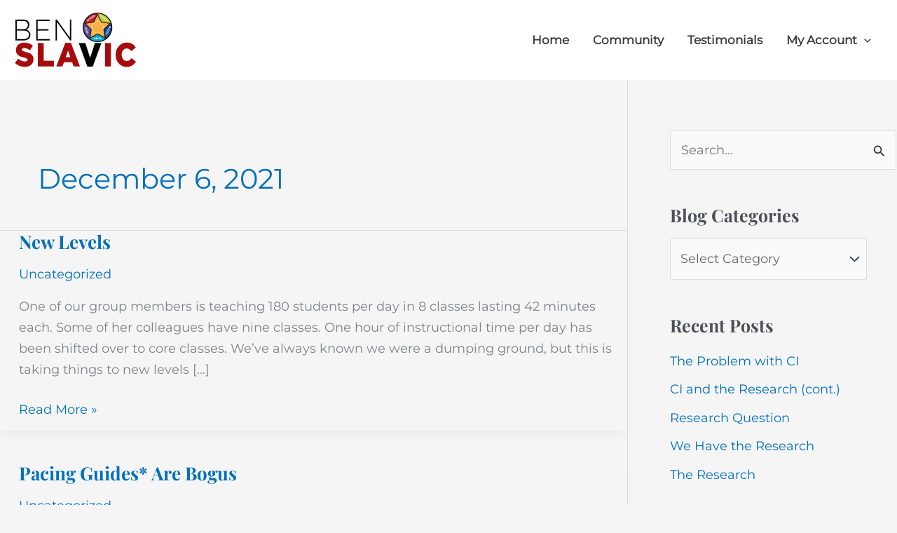

--- FILE ---
content_type: text/css
request_url: https://www.benslavic.com/wp-content/litespeed/css/b0b2009ceed81ebe4129162ff6a61314.css?ver=6b5a4
body_size: 5061
content:
.wp-block-spectra-pro-login{border-radius:3px;border-style:solid;border-width:1px;box-sizing:border-box;margin:auto;padding:30px 40px;transition:all .3s ease}.wp-block-spectra-pro-login .spectra-pro-login-form__user-login,.wp-block-spectra-pro-login .spectra-pro-login-form__user-pass{margin-bottom:20px;position:relative}.wp-block-spectra-pro-login .spectra-pro-login-form__user-login label,.wp-block-spectra-pro-login .spectra-pro-login-form__user-pass label{display:block;font-size:14px;font-weight:400;line-height:22px;margin-bottom:5px;width:100%}.wp-block-spectra-pro-login .spectra-pro-login-form__user-login input,.wp-block-spectra-pro-login .spectra-pro-login-form__user-pass input{background:#fff;border:1px solid #e6e7e9;border-radius:3px;box-sizing:border-box;display:block;font-size:14px;font-weight:400;line-height:20px;outline:unset;padding:11px 15px;width:100%}.wp-block-spectra-pro-login .spectra-pro-login-form__user-login input::-moz-placeholder,.wp-block-spectra-pro-login .spectra-pro-login-form__user-pass input::-moz-placeholder{color:#959595;opacity:1}.wp-block-spectra-pro-login .spectra-pro-login-form__user-login input::placeholder,.wp-block-spectra-pro-login .spectra-pro-login-form__user-pass input::placeholder{color:#959595;opacity:1}.wp-block-spectra-pro-login .spectra-pro-login-form__user-login input:-ms-input-placeholder,.wp-block-spectra-pro-login .spectra-pro-login-form__user-pass input:-ms-input-placeholder{color:#959595}.wp-block-spectra-pro-login .spectra-pro-login-form__user-login input::-ms-input-placeholder,.wp-block-spectra-pro-login .spectra-pro-login-form__user-pass input::-ms-input-placeholder{color:#959595}.wp-block-spectra-pro-login .spectra-pro-login-form__user-login .spectra-pro-login-form-pass-wrap,.wp-block-spectra-pro-login .spectra-pro-login-form__user-pass .spectra-pro-login-form-pass-wrap{position:relative}.wp-block-spectra-pro-login .spectra-pro-login-form__user-login .spectra-pro-login-form-pass-wrap input,.wp-block-spectra-pro-login .spectra-pro-login-form__user-pass .spectra-pro-login-form-pass-wrap input{padding-right:40px}.wp-block-spectra-pro-login .spectra-pro-login-form__user-login .spectra-pro-login-form-pass-wrap button,.wp-block-spectra-pro-login .spectra-pro-login-form__user-pass .spectra-pro-login-form-pass-wrap button{align-items:center;background:#fff0;border:none;color:#959595;display:flex;height:100%;justify-content:center;padding:0!important;position:absolute;right:0;text-decoration:none;top:0;width:40px}.wp-block-spectra-pro-login .spectra-pro-login-form__user-login .spectra-pro-login-form-pass-wrap button span,.wp-block-spectra-pro-login .spectra-pro-login-form__user-pass .spectra-pro-login-form-pass-wrap button span{height:unset;width:unset}.wp-block-spectra-pro-login .spectra-pro-login-form__recaptcha{margin-bottom:20px}.wp-block-spectra-pro-login .spectra-pro-login-form-rememberme{align-items:center;display:flex;justify-content:center}.wp-block-spectra-pro-login .spectra-pro-login-form .spectra-pro-login-form__field-error-message{color:#ef4444;font-size:13px;left:0;position:absolute;top:100%;width:100%}.wp-block-spectra-pro-login .spectra-pro-login-form .spectra-pro-login-form-pass-wrap--have-icon,.wp-block-spectra-pro-login .spectra-pro-login-form .spectra-pro-login-form-username-wrap--have-icon{position:relative}.wp-block-spectra-pro-login .spectra-pro-login-form .spectra-pro-login-form-pass-wrap--have-icon>svg,.wp-block-spectra-pro-login .spectra-pro-login-form .spectra-pro-login-form-username-wrap--have-icon>svg{align-items:center;border-right:solid #e5e5e5;border-width:1px;bottom:2px;box-sizing:content-box;display:inline-flex;height:calc(100% - 4px);left:2px;padding:0 10px;position:absolute;top:2px;width:15px}.wp-block-spectra-pro-login .spectra-pro-login-form .spectra-pro-login-form-pass-wrap--have-icon input:not([type=checkbox]):not([type=radio]):not([type=file]),.wp-block-spectra-pro-login .spectra-pro-login-form .spectra-pro-login-form-username-wrap--have-icon input:not([type=checkbox]):not([type=radio]):not([type=file]){padding-left:40px}.wp-block-spectra-pro-login .spectra-pro-login-form__forgetmenot{align-items:center;display:flex;justify-content:space-between;margin-bottom:20px}.wp-block-spectra-pro-login .spectra-pro-login-form__forgetmenot input[type=checkbox]{border-radius:2px;border-style:solid;border-width:1px}.wp-block-spectra-pro-login .spectra-pro-login-form__forgetmenot label{font-size:14px;font-weight:400;line-height:22px;margin-left:5px}.wp-block-spectra-pro-login .spectra-pro-login-form__forgetmenot .spectra-pro-login-form-forgot-password{font-size:14px;font-weight:400}.wp-block-spectra-pro-login .spectra-pro-login-form__forgetmenot .spectra-pro-login-form-forgot-password>a{cursor:pointer}.wp-block-spectra-pro-login .spectra-pro-login-form__submit{align-items:center;display:flex;justify-content:space-between;margin-bottom:15px}.wp-block-spectra-pro-login .spectra-pro-login-form__submit .spectra-pro-login-form-register{display:inline-block;font-size:14px;font-weight:400}.wp-block-spectra-pro-login .spectra-pro-login-form__submit .spectra-pro-login-form-submit-button{align-items:center;cursor:pointer;display:flex;justify-content:center;transition:all .3s ease}.wp-block-spectra-pro-login .spectra-pro-login-form__submit .spectra-pro-login-form-submit-button>svg{fill:#fff;height:15px;width:15px}.wp-block-spectra-pro-login__footer .wp-block-spectra-pro-login-info{font-size:14px;font-weight:400;line-height:20px;margin:0;text-align:center}.wp-block-spectra-pro-login .spectra-pro-login-form-status{border-radius:4px;display:block;font-size:14px;margin-bottom:15px;margin-top:15px;width:100%}.wp-block-spectra-pro-login .spectra-pro-login-form-status__success{background-color:#d4edda;border-left:3px solid #28a745;color:#155724;padding:10px 15px}.wp-block-spectra-pro-login .spectra-pro-login-form-status__error,.wp-block-spectra-pro-login .spectra-pro-login-form-status__error-item{background-color:#f8d7da;border-left:3px solid #dc3545;color:#721c24;padding:10px 15px}.wp-block-spectra-pro-login .spectra-pro-login-form-status__error-item{margin-bottom:10px}.spectra-pro-login-form-rememberme{cursor:pointer;display:block;font-size:22px;position:relative;-webkit-user-select:none;-moz-user-select:none;user-select:none}.spectra-pro-login-form-rememberme label{align-items:center;display:flex;margin-left:0!important}.spectra-pro-login-form-rememberme input[type=checkbox]{cursor:pointer;height:0;opacity:0;position:absolute;width:0}.spectra-pro-login-form-rememberme__checkmark{align-items:center;background-color:#fff;border-radius:3px;border-style:solid;border-width:1px;display:flex;height:25px;justify-content:center;margin-right:10px;position:relative;width:25px}.spectra-pro-login-form-rememberme__checkmark:after{content:"";display:none}.spectra-pro-login-form-rememberme input[type=checkbox]:checked~.spectra-pro-login-form-rememberme__checkmark:after{display:block}.spectra-pro-login-form-rememberme .spectra-pro-login-form-rememberme__checkmark:after{box-sizing:content-box;color:#000;content:"✔";cursor:pointer;font-size:20.8333333333px;font-weight:500;text-align:center}.spectra-pro-login-form-pass-wrap button{margin-right:5px}html[dir=rtl] .spectra-pro-login-form-rememberme__checkmark{margin-left:10px;margin-right:0}html[dir=rtl] .wp-block-spectra-pro-login .spectra-pro-login-form__user-pass .spectra-pro-login-form-pass-wrap input{padding-left:40px;padding-right:15px}html[dir=rtl] .wp-block-spectra-pro-login .spectra-pro-login-form__user-login .spectra-pro-login-form-username-wrap--have-icon input,html[dir=rtl] .wp-block-spectra-pro-login .spectra-pro-login-form__user-pass .spectra-pro-login-form-pass-wrap--have-icon input{padding-left:15px;padding-right:40px}html[dir=rtl] .wp-block-spectra-pro-login .spectra-pro-login-form-pass-wrap--have-icon>svg,html[dir=rtl] .wp-block-spectra-pro-login .spectra-pro-login-form-username-wrap--have-icon>svg{border-left:solid #e5e5e5;border-right-style:none;border-width:1px;left:auto;right:0}html[dir=rtl] .spectra-pro-login-form-pass-wrap button{margin-left:5px}html[dir=rtl] .wp-block-spectra-pro-login .spectra-pro-login-form__user-pass .spectra-pro-login-form-pass-wrap button{left:0;right:auto}html[dir=rtl] .wp-block-spectra-pro-login .spectra-pro-login-form__submit button{flex-direction:row-reverse}@keyframes rotating{0%{transform:rotate(0deg)}to{transform:rotate(1turn)}}.wp-block-spectra-pro-register{border-radius:3px;border-style:solid;border-width:1px;box-sizing:border-box;margin:auto;padding:30px 40px;transition:all .3s ease}.wp-block-spectra-pro-register .spectra-pro-register-form .required:after{color:#ef4444;content:" *"}.wp-block-spectra-pro-register .spectra-pro-register-form .wp-block-button .spectra-pro-register-form__submit{cursor:pointer;display:flex;justify-content:center;transition:all .3s ease}.wp-block-spectra-pro-register .spectra-pro-register-form .wp-block-button .spectra-pro-register-form__submit>span{margin-left:5px;text-decoration:none}.wp-block-spectra-pro-register .spectra-pro-register-form .wp-block-button .spectra-pro-register-form__submit>svg{fill:#fff;height:15px;width:15px}.wp-block-spectra-pro-register .spectra-pro-register-form__field-error-message,.wp-block-spectra-pro-register .spectra-pro-register-form__field-success-message{display:block;font-size:13px;font-style:normal;font-weight:400;left:0;letter-spacing:-.02em;line-height:16px;margin-top:3px;position:relative;right:0;top:100%}.wp-block-spectra-pro-register .spectra-pro-register-form__field-error-message{color:#ef4444;position:absolute}.wp-block-spectra-pro-register .spectra-pro-register-form__email,.wp-block-spectra-pro-register .spectra-pro-register-form__name,.wp-block-spectra-pro-register .spectra-pro-register-form__password,.wp-block-spectra-pro-register .spectra-pro-register-form__recaptcha,.wp-block-spectra-pro-register .spectra-pro-register-form__username{margin-bottom:22px;position:relative}.wp-block-spectra-pro-register .spectra-pro-register-form__email label,.wp-block-spectra-pro-register .spectra-pro-register-form__name label,.wp-block-spectra-pro-register .spectra-pro-register-form__password label,.wp-block-spectra-pro-register .spectra-pro-register-form__recaptcha label,.wp-block-spectra-pro-register .spectra-pro-register-form__username label{display:block;font-size:14px;font-weight:400;line-height:22px;margin-bottom:5px;width:100%}.wp-block-spectra-pro-register .spectra-pro-register-form__email input,.wp-block-spectra-pro-register .spectra-pro-register-form__name input,.wp-block-spectra-pro-register .spectra-pro-register-form__password input,.wp-block-spectra-pro-register .spectra-pro-register-form__recaptcha input,.wp-block-spectra-pro-register .spectra-pro-register-form__username input{background:#fff;border:1px solid #e6e7e9;border-radius:3px;box-sizing:border-box;display:block;font-size:14px;font-weight:400;line-height:20px;outline:unset;padding:11px 15px;width:100%}.wp-block-spectra-pro-register .spectra-pro-register-form__email input::-moz-placeholder,.wp-block-spectra-pro-register .spectra-pro-register-form__name input::-moz-placeholder,.wp-block-spectra-pro-register .spectra-pro-register-form__password input::-moz-placeholder,.wp-block-spectra-pro-register .spectra-pro-register-form__recaptcha input::-moz-placeholder,.wp-block-spectra-pro-register .spectra-pro-register-form__username input::-moz-placeholder{color:#959595;opacity:1}.wp-block-spectra-pro-register .spectra-pro-register-form__email input::placeholder,.wp-block-spectra-pro-register .spectra-pro-register-form__name input::placeholder,.wp-block-spectra-pro-register .spectra-pro-register-form__password input::placeholder,.wp-block-spectra-pro-register .spectra-pro-register-form__recaptcha input::placeholder,.wp-block-spectra-pro-register .spectra-pro-register-form__username input::placeholder{color:#959595;opacity:1}.wp-block-spectra-pro-register .spectra-pro-register-form__email input:-ms-input-placeholder,.wp-block-spectra-pro-register .spectra-pro-register-form__name input:-ms-input-placeholder,.wp-block-spectra-pro-register .spectra-pro-register-form__password input:-ms-input-placeholder,.wp-block-spectra-pro-register .spectra-pro-register-form__recaptcha input:-ms-input-placeholder,.wp-block-spectra-pro-register .spectra-pro-register-form__username input:-ms-input-placeholder{color:#959595}.wp-block-spectra-pro-register .spectra-pro-register-form__email input::-ms-input-placeholder,.wp-block-spectra-pro-register .spectra-pro-register-form__name input::-ms-input-placeholder,.wp-block-spectra-pro-register .spectra-pro-register-form__password input::-ms-input-placeholder,.wp-block-spectra-pro-register .spectra-pro-register-form__recaptcha input::-ms-input-placeholder,.wp-block-spectra-pro-register .spectra-pro-register-form__username input::-ms-input-placeholder{color:#959595}.wp-block-spectra-pro-register .spectra-pro-register-form__email input:not([type=checkbox]):not([type=radio]):not([type=file]),.wp-block-spectra-pro-register .spectra-pro-register-form__email select,.wp-block-spectra-pro-register .spectra-pro-register-form__name input:not([type=checkbox]):not([type=radio]):not([type=file]),.wp-block-spectra-pro-register .spectra-pro-register-form__name select,.wp-block-spectra-pro-register .spectra-pro-register-form__password input:not([type=checkbox]):not([type=radio]):not([type=file]),.wp-block-spectra-pro-register .spectra-pro-register-form__password select,.wp-block-spectra-pro-register .spectra-pro-register-form__recaptcha input:not([type=checkbox]):not([type=radio]):not([type=file]),.wp-block-spectra-pro-register .spectra-pro-register-form__recaptcha select,.wp-block-spectra-pro-register .spectra-pro-register-form__username input:not([type=checkbox]):not([type=radio]):not([type=file]),.wp-block-spectra-pro-register .spectra-pro-register-form__username select{box-sizing:border-box;width:100%}.wp-block-spectra-pro-register .spectra-pro-register-form__email input:not([type=checkbox]):not([type=radio]):not([type=file]),.wp-block-spectra-pro-register .spectra-pro-register-form__name input:not([type=checkbox]):not([type=radio]):not([type=file]),.wp-block-spectra-pro-register .spectra-pro-register-form__password input:not([type=checkbox]):not([type=radio]):not([type=file]),.wp-block-spectra-pro-register .spectra-pro-register-form__recaptcha input:not([type=checkbox]):not([type=radio]):not([type=file]),.wp-block-spectra-pro-register .spectra-pro-register-form__username input:not([type=checkbox]):not([type=radio]):not([type=file]){margin:0}.wp-block-spectra-pro-register .spectra-pro-register-form__password .spectra-pro-register-form__field-success-message{position:absolute}.wp-block-spectra-pro-register .spectra-pro-register-form__input-error{border-color:#ef4444!important}.wp-block-spectra-pro-register .spectra-pro-register-form__terms{margin-bottom:20px;position:relative}.wp-block-spectra-pro-register .spectra-pro-register-form__terms-label{display:block;font-size:14px;font-weight:400;line-height:22px;width:100%}.wp-block-spectra-pro-register .spectra-pro-register-form__terms-wrap{align-items:center;-moz-column-gap:10px;column-gap:10px;display:flex}.wp-block-spectra-pro-register .spectra-pro-register-form__terms-wrap label.spectra-pro-register-form__terms-label.spectra-pro-register-form__terms-label{margin-bottom:unset}.wp-block-spectra-pro-register .spectra-pro-register-form__terms input[type=checkbox]{border-radius:3px;border-style:solid;border-width:1px}.wp-block-spectra-pro-register .spectra-pro-register-form__field-wrapper{position:relative}.wp-block-spectra-pro-register .spectra-pro-register-form__field-wrapper>svg{align-items:center;border-bottom-right-radius:0!important;border-style:none;border-right:1px solid #e5e5e5;border-top-right-radius:0!important;box-sizing:content-box;display:inline-flex;height:calc(100% - 4px);left:2px;padding:0 10px;position:absolute;top:2px;width:15px}.wp-block-spectra-pro-register .spectra-pro-register-form__field-wrapper input:not([type=checkbox]):not([type=radio]):not([type=file]){padding-left:40px}.wp-block-spectra-pro-register .spectra-pro-register-form__footer .spectra-pro-register-login-info{font-size:14px;font-weight:400;line-height:20px;margin:0;text-align:center}.wp-block-spectra-pro-register .spectra-pro-register-form__social{display:flex}.wp-block-spectra-pro-register .spectra-pro-register-form__social button{-moz-column-gap:5px;column-gap:5px}.wp-block-spectra-pro-register .spectra-pro-register-form__social .required:after{color:#ef4444;content:" *"}.wp-block-spectra-pro-register .spectra-pro-register-form__social-google{align-items:center;background:#fff;border:1px solid #007cba;border-radius:3px;color:#007cba;cursor:pointer;display:flex;font-size:14px;font-weight:500;justify-content:center;line-height:16px;transition:all .8s ease}.wp-block-spectra-pro-register .spectra-pro-register-form__social-google svg{text-decoration:none}.wp-block-spectra-pro-register .spectra-pro-register-form__social-facebook{align-items:center;background:#fff;border:1px solid #007cba;border-radius:3px;color:#007cba;cursor:pointer;display:flex;font-size:14px;font-weight:500;justify-content:center;line-height:16px;transition:all .8s ease}.wp-block-spectra-pro-register .spectra-pro-register-form__social-facebook svg{margin-right:5px;text-decoration:none}.wp-block-spectra-pro-register .spectra-pro-register-form-status{border-radius:4px;font-size:14px;margin-bottom:15px;margin-top:15px}.wp-block-spectra-pro-register .spectra-pro-register-form-status .dashicons{margin-right:8px}.wp-block-spectra-pro-register .spectra-pro-register-form-status__success{background-color:#d4edda;border-left:2px solid #28a745;color:#155724;padding:10px 15px}.wp-block-spectra-pro-register .spectra-pro-register-form-status__error,.wp-block-spectra-pro-register .spectra-pro-register-form-status__error-item{background-color:#f8d7da;border-left:2px solid #ef4444;color:#721c24;padding:10px 15px}.wp-block-spectra-pro-register .spectra-pro-register-form-status__error-item{margin-bottom:5px}.spectra-pro-register-form__terms-checkbox{align-items:center;cursor:pointer;display:flex;font-size:22px;margin-bottom:0!important;-webkit-user-select:none;-moz-user-select:none;user-select:none}.spectra-pro-register-form__terms-checkbox input[type=checkbox]{cursor:pointer;height:0;opacity:0;position:absolute;width:0}.spectra-pro-register-form__terms-checkbox-checkmark{align-items:center;background-color:#fff;border-radius:3px;border-style:solid;border-width:1px;display:flex;height:20px;justify-content:center;position:relative;width:20px}.spectra-pro-register-form__terms-checkbox-checkmark:after{content:"";display:none}.spectra-pro-register-form__terms-checkbox input[type=checkbox]:checked~.spectra-pro-register-form__terms-checkbox-checkmark:after{display:block}.spectra-pro-register-form__terms-checkbox .spectra-pro-register-form__terms-checkbox-checkmark:after{box-sizing:content-box;color:#000;content:"✔";cursor:pointer;font-size:20.8333333333px;font-weight:500;text-align:center}html[dir=rtl] .wp-block-spectra-pro-register .spectra-pro-register-form .wp-block-button .spectra-pro-register-form__submit,html[dir=rtl] .wp-block-spectra-pro-register .spectra-pro-register-form__social button{flex-direction:row-reverse}html[dir=rtl] .wp-block-spectra-pro-register .spectra-pro-register-form__field-wrapper input{padding-right:40px}html[dir=rtl] .wp-block-spectra-pro-register .spectra-pro-register-form__field-wrapper>svg{border-style:none;border-left:1px solid #e5e5e5;left:auto;right:0}@keyframes rotating{0%{transform:rotate(0deg)}to{transform:rotate(1turn)}}.wp-block-uagb-instagram-feed{display:-ms-flex;display:-moz-flex;display:flex;flex-direction:column;justify-content:center}.spectra-ig-feed *{box-sizing:border-box}.spectra-ig-feed__layout--grid{display:-moz-grid;display:grid;grid-template-columns:repeat(3,minmax(0,1fr))}.spectra-ig-feed__layout--grid-col-1{grid-template-columns:repeat(1,minmax(0,1fr))}.spectra-ig-feed__layout--grid-col-2{grid-template-columns:repeat(2,minmax(0,1fr))}.spectra-ig-feed__layout--grid-col-3{grid-template-columns:repeat(3,minmax(0,1fr))}.spectra-ig-feed__layout--grid-col-4{grid-template-columns:repeat(4,minmax(0,1fr))}.spectra-ig-feed__layout--grid-col-5{grid-template-columns:repeat(5,minmax(0,1fr))}.spectra-ig-feed__layout--grid-col-6{grid-template-columns:repeat(6,minmax(0,1fr))}.spectra-ig-feed__layout--grid-col-7{grid-template-columns:repeat(7,minmax(0,1fr))}.spectra-ig-feed__layout--grid-col-8{grid-template-columns:repeat(8,minmax(0,1fr))}.spectra-ig-feed__layout--grid+.spectra-ig-feed__control-wrapper .spectra-ig-feed__control-arrows:hover{background-color:#fff0;transform:scale(1.5)}.spectra-ig-feed__layout--isogrid-col-1 .spectra-ig-feed__media-wrapper{width:100%}.spectra-ig-feed__layout--isogrid-col-2 .spectra-ig-feed__media-wrapper{width:50%}.spectra-ig-feed__layout--isogrid-col-3 .spectra-ig-feed__media-wrapper{width:33.33%}.spectra-ig-feed__layout--isogrid-col-4 .spectra-ig-feed__media-wrapper{width:25%}.spectra-ig-feed__layout--isogrid-col-5 .spectra-ig-feed__media-wrapper{width:20%}.spectra-ig-feed__layout--isogrid-col-6 .spectra-ig-feed__media-wrapper{width:16.66%}.spectra-ig-feed__layout--isogrid-col-7 .spectra-ig-feed__media-wrapper{width:14.28%}.spectra-ig-feed__layout--isogrid-col-8 .spectra-ig-feed__media-wrapper{width:12.5%}.spectra-ig-feed__layout--isogrid+.spectra-ig-feed__control-wrapper .spectra-ig-feed__control-arrows:hover{background-color:#fff0;transform:scale(1.5)}.spectra-ig-feed__layout--masonry-col-1 .spectra-ig-feed__media-wrapper{width:100%}.spectra-ig-feed__layout--masonry-col-2 .spectra-ig-feed__media-wrapper{width:50%}.spectra-ig-feed__layout--masonry-col-3 .spectra-ig-feed__media-wrapper{width:33.33%}.spectra-ig-feed__layout--masonry-col-4 .spectra-ig-feed__media-wrapper{width:25%}.spectra-ig-feed__layout--masonry-col-5 .spectra-ig-feed__media-wrapper{width:20%}.spectra-ig-feed__layout--masonry-col-6 .spectra-ig-feed__media-wrapper{width:16.66%}.spectra-ig-feed__layout--masonry-col-7 .spectra-ig-feed__media-wrapper{width:14.28%}.spectra-ig-feed__layout--masonry-col-8 .spectra-ig-feed__media-wrapper{width:12.5%}.spectra-ig-feed__layout--carousel{width:100%}.spectra-ig-feed__layout--carousel .slick-initialized{visibility:visible}.spectra-ig-feed__layout--carousel .slick-slider{line-height:0}.spectra-ig-feed__layout--carousel .slick-slider .spectra-ig-feed__media-thumbnail-caption{line-height:normal}.spectra-ig-feed__layout--carousel .slick-track{align-items:center;display:flex}.spectra-ig-feed__layout--carousel .slick-dots{padding:0;position:relative!important}.spectra-ig-feed__layout--carousel .slick-dots li button,.spectra-ig-feed__layout--carousel .uagb-slick-carousel{padding:0}.spectra-ig-feed__media{overflow:hidden;position:relative;transition:box-shadow .25s}.spectra-ig-feed__media--flagged{cursor:not-allowed}.spectra-ig-feed__media--grid{aspect-ratio:1}.spectra-ig-feed__media--carouself,.spectra-ig-feed__media--masonry{width:100%}.spectra-ig-feed__media-thumbnail{transition:filter .5s,transform .5s;vertical-align:middle}.spectra-ig-feed__media-thumbnail--grid{height:100%!important;-o-object-fit:cover;object-fit:cover;width:100%!important}.spectra-ig-feed__media-thumbnail--carousel,.spectra-ig-feed__media-thumbnail--masonry{width:100%}.spectra-ig-feed__media-thumbnail-blurrer{height:100%!important;left:0;position:absolute;top:0;transition:box-shadow .25s,-webkit-backdrop-filter .5s;transition:box-shadow .25s,backdrop-filter .5s;transition:box-shadow .25s,backdrop-filter .5s,-webkit-backdrop-filter .5s;width:100%!important}.spectra-ig-feed__media-thumbnail-caption{transition-duration:.25s;transition-property:color,background-color,border-color}.spectra-ig-feed__media-thumbnail-caption--overlay{display:-ms-flex;display:-moz-flex;display:flex;height:100%;overflow:hidden;padding:1em;width:100%}.spectra-ig-feed__media-thumbnail-caption--bar-inside{max-height:90%;overflow:hidden;padding:1em;width:100%}.spectra-ig-feed__media-thumbnail-caption--bar-outside{overflow:hidden;padding:1em;width:100%}.spectra-ig-feed__media-thumbnail-caption-wrapper{transition:background-color .2s}.spectra-ig-feed__media-thumbnail-caption-wrapper--overlay{height:100%;left:0;position:absolute;top:0;width:100%}.spectra-ig-feed__media-thumbnail-caption-wrapper--bar-inside{display:flex;height:100%;left:0;overflow:hidden;position:absolute;top:0;width:100%}.spectra-ig-feed__media-thumbnail-caption-wrapper--bar-outside{overflow:hidden;position:relative;width:100%}.spectra-ig-feed__media-thumbnail-caption img.emoji{transition:opacity .25s}.spectra-ig-feed__control-wrapper{display:-ms-flex;display:-moz-flex;display:flex;justify-content:center;width:100%}.spectra-ig-feed__control-arrows{align-items:center;background-color:#fff0;cursor:pointer;display:-ms-flex;display:-moz-flex;display:flex;padding:0;transition-duration:.25s}.spectra-ig-feed__control-arrows:disabled{cursor:auto;opacity:.25}.spectra-ig-feed__control-arrows:focus{background-color:#fff0}.spectra-ig-feed__control-arrows--grid{border:none}.spectra-ig-feed__control-arrows svg{transition-duration:.25s}.spectra-ig-feed__control-dots{align-items:center;display:-ms-flex;display:-moz-flex;display:flex;margin:0!important;padding:0!important}.spectra-ig-feed__control-dots li{cursor:pointer;display:inline-block;height:20px;margin:0;padding:0;position:relative;transition-duration:.25s;width:20px}.spectra-ig-feed__control-dots li:hover{background-color:#fff0;transform:scale(1.5)}.spectra-ig-feed__control-dots li button{background:#fff0;border:0;box-sizing:border-box;color:#fff0;cursor:pointer;display:block;font-size:0;height:20px;line-height:0;outline:none;padding:5px;transition-duration:.25s;width:20px}.spectra-ig-feed__control-dots li button:before{-webkit-font-smoothing:antialiased;-moz-osx-font-smoothing:grayscale;content:"•";font-family:none;font-size:30px;height:20px;left:0;line-height:20px;opacity:.25;position:absolute;text-align:center;top:0;transition-duration:.25s;width:20px}.spectra-ig-feed__control-dots li.spectra-ig-feed__control-dot--active button:before{opacity:.75}.spectra-ig-feed__control-loader{line-height:58px;margin:0 auto;min-height:58px;text-align:center;width:160px}.spectra-ig-feed__control-loader div{animation:sk-bouncedelay 1.4s ease-in-out infinite both;border-radius:100%;display:inline-block}.spectra-ig-feed__control-loader div.spectra-ig-feed__control-loader--1{animation-delay:-.32s}.spectra-ig-feed__control-loader div.spectra-ig-feed__control-loader--2{animation-delay:-.16s}.spectra-ig-feed__control-button{cursor:pointer;transition-duration:.25s}.spectra-ig-feed__control-button.disabled{opacity:.25;pointer-events:none}@media(max-width:976px){.spectra-ig-feed__layout--grid-col-tab-1{grid-template-columns:repeat(1,minmax(0,1fr))}.spectra-ig-feed__layout--grid-col-tab-2{grid-template-columns:repeat(2,minmax(0,1fr))}.spectra-ig-feed__layout--grid-col-tab-3{grid-template-columns:repeat(3,minmax(0,1fr))}.spectra-ig-feed__layout--grid-col-tab-4{grid-template-columns:repeat(4,minmax(0,1fr))}.spectra-ig-feed__layout--grid-col-tab-5{grid-template-columns:repeat(5,minmax(0,1fr))}.spectra-ig-feed__layout--grid-col-tab-6{grid-template-columns:repeat(6,minmax(0,1fr))}.spectra-ig-feed__layout--grid-col-tab-7{grid-template-columns:repeat(7,minmax(0,1fr))}.spectra-ig-feed__layout--grid-col-tab-8{grid-template-columns:repeat(8,minmax(0,1fr))}.spectra-ig-feed__layout--masonry-col-tab-1 .spectra-ig-feed__media-wrapper{width:100%}.spectra-ig-feed__layout--masonry-col-tab-2 .spectra-ig-feed__media-wrapper{width:50%}.spectra-ig-feed__layout--masonry-col-tab-3 .spectra-ig-feed__media-wrapper{width:33.33%}.spectra-ig-feed__layout--masonry-col-tab-4 .spectra-ig-feed__media-wrapper{width:25%}.spectra-ig-feed__layout--masonry-col-tab-5 .spectra-ig-feed__media-wrapper{width:20%}.spectra-ig-feed__layout--masonry-col-tab-6 .spectra-ig-feed__media-wrapper{width:16.66%}.spectra-ig-feed__layout--masonry-col-tab-7 .spectra-ig-feed__media-wrapper{width:14.28%}.spectra-ig-feed__layout--masonry-col-tab-8 .spectra-ig-feed__media-wrapper{width:12.5%}}@media(max-width:767px){.spectra-ig-feed__layout--grid-col-mob-1{grid-template-columns:repeat(1,minmax(0,1fr))}.spectra-ig-feed__layout--grid-col-mob-2{grid-template-columns:repeat(2,minmax(0,1fr))}.spectra-ig-feed__layout--grid-col-mob-3{grid-template-columns:repeat(3,minmax(0,1fr))}.spectra-ig-feed__layout--grid-col-mob-4{grid-template-columns:repeat(4,minmax(0,1fr))}.spectra-ig-feed__layout--grid-col-mob-5{grid-template-columns:repeat(5,minmax(0,1fr))}.spectra-ig-feed__layout--grid-col-mob-6{grid-template-columns:repeat(6,minmax(0,1fr))}.spectra-ig-feed__layout--grid-col-mob-7{grid-template-columns:repeat(7,minmax(0,1fr))}.spectra-ig-feed__layout--grid-col-mob-8{grid-template-columns:repeat(8,minmax(0,1fr))}.spectra-ig-feed__layout--masonry-col-mob-1 .spectra-ig-feed__media-wrapper{width:100%}.spectra-ig-feed__layout--masonry-col-mob-2 .spectra-ig-feed__media-wrapper{width:50%}.spectra-ig-feed__layout--masonry-col-mob-3 .spectra-ig-feed__media-wrapper{width:33.33%}.spectra-ig-feed__layout--masonry-col-mob-4 .spectra-ig-feed__media-wrapper{width:25%}.spectra-ig-feed__layout--masonry-col-mob-5 .spectra-ig-feed__media-wrapper{width:20%}.spectra-ig-feed__layout--masonry-col-mob-6 .spectra-ig-feed__media-wrapper{width:16.66%}.spectra-ig-feed__layout--masonry-col-mob-7 .spectra-ig-feed__media-wrapper{width:14.28%}.spectra-ig-feed__layout--masonry-col-mob-8 .spectra-ig-feed__media-wrapper{width:12.5%}}@keyframes sk-bouncedelay{0%,80%,to{transform:scale(0)}40%{transform:scale(1)}}.uagb-effect-1 .uagb-modal-popup-wrap{-ms-filter:"progid:DXImageTransform.Microsoft.Alpha(Opacity=0)";opacity:0;transform:scale(.7)}.uagb-effect-1.active .uagb-modal-popup-wrap{-ms-filter:"progid:DXImageTransform.Microsoft.Alpha(Opacity=100)";opacity:1;transform:scale(1);transition:all .3s}.uagb-effect-2 .uagb-modal-popup-wrap{-ms-filter:"progid:DXImageTransform.Microsoft.Alpha(Opacity=0)";opacity:0;transform:translateX(20%)}.uagb-effect-2.active .uagb-modal-popup-wrap{-ms-filter:"progid:DXImageTransform.Microsoft.Alpha(Opacity=100)";opacity:1;transform:translateX(0);transition:all .3s cubic-bezier(.25,.5,.5,.9)}.uagb-effect-3 .uagb-modal-popup-wrap{-ms-filter:"progid:DXImageTransform.Microsoft.Alpha(Opacity=0)";opacity:0;transform:translateX(20%)}.uagb-effect-3.uagb-modal-type-left-off-canvas .uagb-modal-popup-wrap{-ms-filter:"progid:DXImageTransform.Microsoft.Alpha(Opacity=0)";opacity:0;transform:translateX(-20%)}.uagb-effect-3.active .uagb-modal-popup-wrap{-ms-filter:"progid:DXImageTransform.Microsoft.Alpha(Opacity=100)";opacity:1;transform:translateX(0);transition:all .3s}.uagb-effect-5 .uagb-modal-popup-wrap{-ms-filter:"progid:DXImageTransform.Microsoft.Alpha(Opacity=0)";opacity:0;transform:translateY(-200%)}.uagb-effect-5.active .uagb-modal-popup-wrap{-ms-filter:"progid:DXImageTransform.Microsoft.Alpha(Opacity=100)";opacity:1;transform:translateY(0);transition:all .5s .1s}.uagb-modal-popup button.uagb-modal-popup-close .uagb-modal-popup .uagb-modal-popup-close{background:#575656}.uagb-modal-popup.uagb-modal-type-left-off-canvas .uagb-modal-popup-wrap{border-bottom-left-radius:0!important;border-bottom-right-radius:0!important;border-top-left-radius:0!important;border-top-right-radius:0!important;height:100%!important;max-height:100%!important}.uagb-modal-popup.uagb-modal-type-left-off-canvas.active{justify-content:left}.uagb-modal-popup.uagb-modal-type-left-off-canvas.active .uagb-modal-popup-close{top:0!important}.uagb-modal-popup.uagb-modal-type-left-off-canvas.active .uagb-modal-popup-close:not(.window-top-right){height:40px;justify-content:center;left:100%;right:unset!important;text-align:center;width:40px}.uagb-modal-popup.uagb-modal-type-right-off-canvas .uagb-modal-popup-wrap{border-bottom-left-radius:0!important;border-bottom-right-radius:0!important;border-top-left-radius:0!important;border-top-right-radius:0!important;height:100%!important;max-height:100%!important}.uagb-modal-popup.uagb-modal-type-right-off-canvas.active{justify-content:right}.uagb-modal-popup.uagb-modal-type-right-off-canvas.active .uagb-modal-popup-close{top:0!important}.uagb-modal-popup.uagb-modal-type-right-off-canvas.active .uagb-modal-popup-close:not(.window-top-left){height:40px;justify-content:center;left:unset!important;right:100%;text-align:center;width:40px}.uagb-modal-popup.uagb-modal-position-top-left.active{align-items:flex-start;justify-content:flex-start}.uagb-modal-popup.uagb-modal-position-top-left.active .uagb-modal-popup-close:not(.window-top-right){left:100%;top:0!important}.uagb-modal-popup.uagb-modal-position-top-right.active{align-items:flex-start;justify-content:flex-end}.uagb-modal-popup.uagb-modal-position-top-right.active .uagb-modal-popup-close:not(.window-top-left){right:100%;top:0!important}.uagb-modal-popup.uagb-modal-position-bottom-left.active{align-items:flex-end;justify-content:flex-start}.uagb-modal-popup.uagb-modal-position-bottom-left.active .uagb-modal-popup-close:not(.window-top-left),.uagb-modal-popup.uagb-modal-position-bottom-left.active .uagb-modal-popup-close:not(.window-top-right){left:100%}.uagb-modal-popup.uagb-modal-position-bottom-right.active{align-items:flex-end;justify-content:flex-end}.uagb-modal-popup.uagb-modal-position-bottom-right.active .uagb-modal-popup-close:not(.window-top-left),.uagb-modal-popup.uagb-modal-position-bottom-right.active .uagb-modal-popup-close:not(.window-top-right){right:100%}.uagb-modal-popup.active .uagb-modal-popup-close.window-top-right{left:unset!important;right:25px!important;top:25px!important}.uagb-modal-popup.active .uagb-modal-popup-close.window-top-left{left:25px!important;right:unset!important;top:25px!important}.uagb-loop-container{display:flex;flex-wrap:wrap}.uagb-loop-container .uagb-loop-post{display:flex}.uagb-loop-container .uagb-loop-post .uagb-loop-post-inner{display:flex;width:100%}.uagb-loop-container .uagb-loop-post .uagb-loop-post-inner .uagb-is-root-container{width:100%}.wp-block-uagb-loop-search:not(.woocommerce-js) input[type=text]{--tw-ring-color:#d1d5db;--tw-ring-shadow:unset;border:1px solid #d1d5db;border-bottom-left-radius:6px;border-bottom-right-radius:6px;border-top-left-radius:6px;border-top-right-radius:6px;box-sizing:border-box;height:auto;line-height:2;max-width:100%;outline:0}.wp-block-uagb-loop-search:not(.woocommerce-js) input[type=text]:focus,.wp-block-uagb-loop-search:not(.woocommerce-js) input[type=text]:where(:not([type])):focus{--tw-ring-color:#d1d5db;--tw-ring-shadow:unset;border-color:#d1d5db;border-style:solid;height:auto;outline:0}.wp-block-uagb-loop-search:not(.woocommerce-js) input[type=text]::-webkit-input-placeholder,.wp-block-uagb-loop-search:not(.woocommerce-js) input[type=text][type=text]::-webkit-input-placeholder{overflow:unset}.wp-block-uagb-loop-search:not(.woocommerce-js) input[type=text]::-moz-placeholder{opacity:1}.wp-block-uagb-loop-sort:not(.woocommerce-js) select:focus,.wp-block-uagb-loop-sort:not(.woocommerce-js) select:hover{border-color:#d1d5db;box-shadow:unset}.wp-block-uagb-loop-sort:not(.woocommerce-js) select{-moz-appearance:none;-webkit-appearance:none;appearance:none;background-color:#fff0;background-size:16px 100%,0;background:url([data-uri]) no-repeat calc(100% - 6px) 50%,#fff;border-color:#d1d5db;border-radius:6px;box-shadow:unset;box-sizing:border-box;height:auto;line-height:2;max-width:100%;outline:0}.woocommerce-js .wp-block-uagb-loop-sort select{line-height:2}.wp-block-uagb-loop-category:not(.woocommerce-js) select:focus,.wp-block-uagb-loop-category:not(.woocommerce-js) select:hover{border-color:#d1d5db;box-shadow:unset}.wp-block-uagb-loop-category:not(.woocommerce-js) select{-moz-appearance:none;-webkit-appearance:none;appearance:none;background-color:#fff0;background-size:16px 100%,0;background:url([data-uri]) no-repeat calc(100% - 6px) 50%,#fff;border-color:#d1d5db;border-radius:6px;box-shadow:unset;box-sizing:border-box;height:auto;line-height:2;max-width:100%;outline:0}.wp-block-uagb-loop-category.uagb-loop-category-type-checkbox.uagb-loop-category-layout-inline{-moz-column-gap:5px;column-gap:5px;row-gap:5px}.wp-block-uagb-loop-category.uagb-loop-category-type-checkbox.uagb-loop-category-layout-inline .uagb-cat-checkbox-item,.wp-block-uagb-loop-category.uagb-loop-category-type-checkbox.uagb-loop-category-layout-inline .uagb-cat-checkbox-option{align-items:baseline;display:flex;margin:0}.wp-block-uagb-loop-category.uagb-loop-category-type-checkbox.uagb-loop-category-layout-stack{-moz-column-gap:5px;column-gap:5px}.wp-block-uagb-loop-category.uagb-loop-category-type-checkbox.uagb-loop-category-layout-stack .uagb-cat-checkbox-item,.wp-block-uagb-loop-category.uagb-loop-category-type-checkbox.uagb-loop-category-layout-stack .uagb-cat-checkbox-option{align-items:baseline;display:flex;margin:0}.wp-block-uagb-loop-category.uagb-loop-category-type-checkbox .uagb-cat-checkbox-option{align-items:baseline;display:flex}.wp-block-uagb-loop-category.uagb-loop-category-type-checkbox .uagb-cat-checkbox-item .uagb-cat-checkbox{cursor:pointer}.wp-block-uagb-loop-category .uagb-loop-category-inner .custom-button{border-radius:5px;display:inline-block;margin:10px}.wp-block-uagb-loop-category .uagb-loop-category-inner .button-link{color:#fff;text-decoration:none}.wp-block-uagb-loop-category .uagb-loop-category-inner .button-text{font-size:16px}.woocommerce-js .wp-block-uagb-loop-category select{line-height:2}.block-editor-block-inspector__dynamic-content-inner-wrap{display:flex;flex-direction:column;row-gap:25px}.block-editor-block-inspector__dynamic-content:not(.uagb-inspector-dynamic-image,.uagb-inspector-dynamic-textlink).block-editor-block-inspector__dynamic-content.is-opened{border-bottom:1px solid #e0e0e0!important}.block-editor-block-inspector__dynamic-content:not(.uagb-inspector-dynamic-image,.uagb-inspector-dynamic-textlink).block-editor-block-inspector__dynamic-content.is-opened .components-panel__body-title{margin-bottom:16px!important}.block-editor-block-inspector__dynamic-content.uagb-inspector-dynamic-imagelink{display:flex;flex-direction:column;margin-top:30px;row-gap:25px}.block-editor-block-inspector__dynamic-content .spectra-auto-suggest-text-control label{margin-bottom:0!important}.block-editor-block-inspector__dynamic-content .components-base-control__label,.block-editor-block-inspector__dynamic-content .components-input-control__label,.block-editor-block-inspector__dynamic-content .components-toggle-control__label{font-size:13px!important;font-weight:unset!important;text-transform:unset!important}.block-editor-block-inspector__dynamic-content.uagb-inspector-dynamic-image,.block-editor-block-inspector__dynamic-content.uagb-inspector-dynamic-textlink{display:flex;flex-direction:column;row-gap:25px}.block-editor-block-inspector__dynamic-content.uagb-inspector-dynamic-image{margin-top:25px}.block-editor-block-inspector__dynamic-content .spectra-dynamic-content-fields{display:flex;flex-direction:column;row-gap:25px}.block-editor-block-inspector__dynamic-content .components-base-control,.block-editor-block-inspector__dynamic-content .spectra-auto-suggest-text-control,.block-editor-block-inspector__dynamic-content .uagb-select-control--layout-inline .components-select-control{margin-bottom:0!important}.block-editor-block-inspector__dynamic-content .uagb-select-control--layout-inline .components-select-control{gap:0!important}.block-editor-block-inspector__dynamic-content .components-base-control__field{margin-bottom:0!important;padding-top:0!important}.block-editor-block-inspector__dynamic-content .components-base-control__help{color:#a4afb7;font-size:12px;font-style:italic;margin-bottom:0}.block-editor-block-inspector__dynamic-content .components-base-control.uagb-inline-text-control .components-base-control__field{color:#50575e;display:grid;grid-template-columns:50% 50%}.block-editor-block-inspector__dynamic-content .components-base-control.uagb-inline-text-control .components-base-control__field .components-text-control__input{border-color:#e6e7e9}.block-editor-block-inspector__dynamic-content .components-base-control.uagb-inline-text-control .components-base-control__field .components-base-control__label{align-self:center;margin-bottom:0}.block-editor-block-inspector__dynamic-content .components-toggle-control .components-base-control__field .components-flex{align-items:center;flex-direction:row-reverse;justify-content:space-between}.block-editor-block-inspector__dynamic-content .components-toggle-control .components-base-control__field .components-flex .components-form-toggle{margin-right:0}.block-editor-block-inspector__dynamic-content .components-text-control__input{padding:6px 8px!important}.block-editor-block-inspector__dynamic-content .components-toggle-control__label{line-height:0}.block-editor-block-inspector__dynamic-content.is-opened button.components-button.components-panel__body-toggle{border-bottom:1px solid #007cba;border-top:1px solid #007cba;color:#007cba}.block-editor-block-inspector__dynamic-content.is-opened button.components-button.components-panel__body-toggle .components-panel__arrow{color:#007cba}.block-editor-block-inspector__dynamic-content ul.spectra-auto-suggest-text-control__lists{left:0;position:absolute;right:0;top:100%;width:100%}.spectra-pro-dc-button{align-items:center!important;background:#fff;border:1px solid #007cba;border-radius:2px!important;box-shadow:none!important;color:#007cba!important;display:flex!important;height:34px;justify-content:center!important;width:100%}div.spectra-pro-dc-toolbar{border:0;border-radius:0;border-right:1px solid #1e1e1e}div.spectra-pro-dc-toolbar .components-button{border-radius:0}div.spectra-pro-dc-toolbar .components-button:focus:before{box-shadow:none;outline:none}div.spectra-pro-dc-toolbar .components-toolbar-button svg{stroke:currentColor;stroke-width:1.4;fill:none}div.spectra-pro-dc-toolbar .components-toolbar-button.is-primary svg{stroke:#fff}.components-toolbar-group:has(.block-editor-block-toolbar__slot:empty){display:none}.block-editor-block-popover__dynamic-content{height:auto!important;max-height:auto!important}.block-editor-block-popover__dynamic-content .components-base-control,.block-editor-block-popover__dynamic-content .spectra-auto-suggest-text-control,.block-editor-block-popover__dynamic-content .uagb-select-control--layout-inline .components-select-control{margin-bottom:0}.block-editor-block-popover__dynamic-content .uagb-select-control--layout-inline .components-select-control{gap:0!important}.block-editor-block-popover__dynamic-content .block-editor-url-popover__row{flex-direction:column;height:auto!important;max-height:auto!important}.block-editor-block-popover__dynamic-content .block-editor-url-popover__row .components-panel__body{border:0;-moz-column-gap:25px;column-gap:25px;display:flex;flex-direction:column;padding:0;row-gap:25px}.block-editor-block-popover__dynamic-content .block-editor-url-popover__row .components-panel__body .components-base-control__field{padding:0}.block-editor-block-popover__dynamic-content .block-editor-url-popover__row .components-panel__body .components-panel__body-title{line-height:1;margin:0}.block-editor-block-popover__dynamic-content .block-editor-url-popover__row .components-panel__body .components-panel__body-title:hover{background:none}.block-editor-block-popover__dynamic-content .block-editor-url-popover__row .components-panel__body .components-panel__body-title .components-button{color:#50575e;font-weight:400;padding:0}.block-editor-block-popover__dynamic-content .block-editor-url-popover__row .components-panel__body .components-panel__body-title .components-button:focus{box-shadow:none;outline:none}.block-editor-block-popover__dynamic-content .block-editor-url-popover__row .components-panel__body .components-panel__body-title .components-button .components-panel__arrow{color:#50575e}body.rtl .block-editor-block-popover__dynamic-content .block-editor-url-popover__row .components-panel__body .components-panel__body-title .components-button .components-panel__arrow{left:0}body:not(.rtl) .block-editor-block-popover__dynamic-content .block-editor-url-popover__row .components-panel__body .components-panel__body-title .components-button .components-panel__arrow{right:0}.block-editor-block-popover__dynamic-content .components-popover__content{border:1px solid #1d2327;border-radius:1px}.block-editor-block-popover__dynamic-content .spectra-dynamic-content-fields{display:flex;flex-direction:column;max-height:auto!important;min-width:280px;padding:20px;row-gap:25px}.block-editor-block-popover__dynamic-content .spectra-pro-dc-button{margin:0 auto 20px;width:calc(100% - 40px)}.block-editor-block-popover__dynamic-content .components-toggle-control .components-base-control__field{margin-bottom:8px}.block-editor-block-popover__dynamic-content .components-toggle-control .components-base-control__field .components-flex{align-items:center;flex-direction:row-reverse;justify-content:space-between}.block-editor-block-popover__dynamic-content .components-toggle-control .components-base-control__field .components-flex .components-form-toggle{margin-right:0}.block-editor-block-popover__dynamic-content .components-toggle-control__label{line-height:0}.block-editor-block-popover__dynamic-content .components-base-control__label,.block-editor-block-popover__dynamic-content .components-input-control__label,.block-editor-block-popover__dynamic-content .components-toggle-control__label{font-size:13px!important;font-weight:unset!important;text-transform:unset!important}.block-editor-block-popover__dynamic-content .components-button-group{-moz-column-gap:10px;column-gap:10px;display:flex}.block-editor-block-popover__dynamic-content .components-base-control.uagb-inline-text-control .components-base-control__field{color:#50575e;display:grid;grid-template-columns:50% 50%}.block-editor-block-popover__dynamic-content .components-base-control.uagb-inline-text-control .components-base-control__field .components-text-control__input{border-color:#e6e7e9}.block-editor-block-popover__dynamic-content .components-base-control.uagb-inline-text-control .components-base-control__field .components-text-control__input:hover{border-color:#959595}.block-editor-block-popover__dynamic-content .components-base-control.uagb-inline-text-control .components-base-control__field .components-text-control__input:focus{box-shadow:none;outline:1px solid #959595;outline-offset:-1px;z-index:1}.block-editor-block-popover__dynamic-content .components-base-control.uagb-inline-text-control .components-base-control__field .components-base-control__label{align-self:center;margin-bottom:0}.block-editor-block-popover__dynamic-content .components-toggle-control .components-base-control__field .components-form-toggle{margin-right:0}.block-editor-block-popover__dynamic-content .components-text-control__input{padding:6px 8px!important}.block-editor-block-popover__dynamic-content .components-button{padding:8px 12px}.block-editor-block-popover__dynamic-content .components-input-control__backdrop{box-shadow:none!important}.block-editor-block-popover__dynamic-content .components-base-control__help{color:#a4afb7;font-size:12px;font-style:italic;margin-bottom:0}.block-editor-block-popover__dynamic-content .components-base-control .components-base-control__field{margin-bottom:0}.block-editor-block-popover__dynamic-content .components-base-control .components-textarea-control__input{border-color:#e6e7e9}.block-editor-block-popover__dynamic-content .components-base-control .components-textarea-control__input:hover{border-color:#959595}.block-editor-block-popover__dynamic-content .components-base-control .components-textarea-control__input:focus{box-shadow:none;outline:1px solid #959595;outline-offset:-1px;z-index:1}.uag-pro-dynamic-content{border-bottom:3px double #007cba}